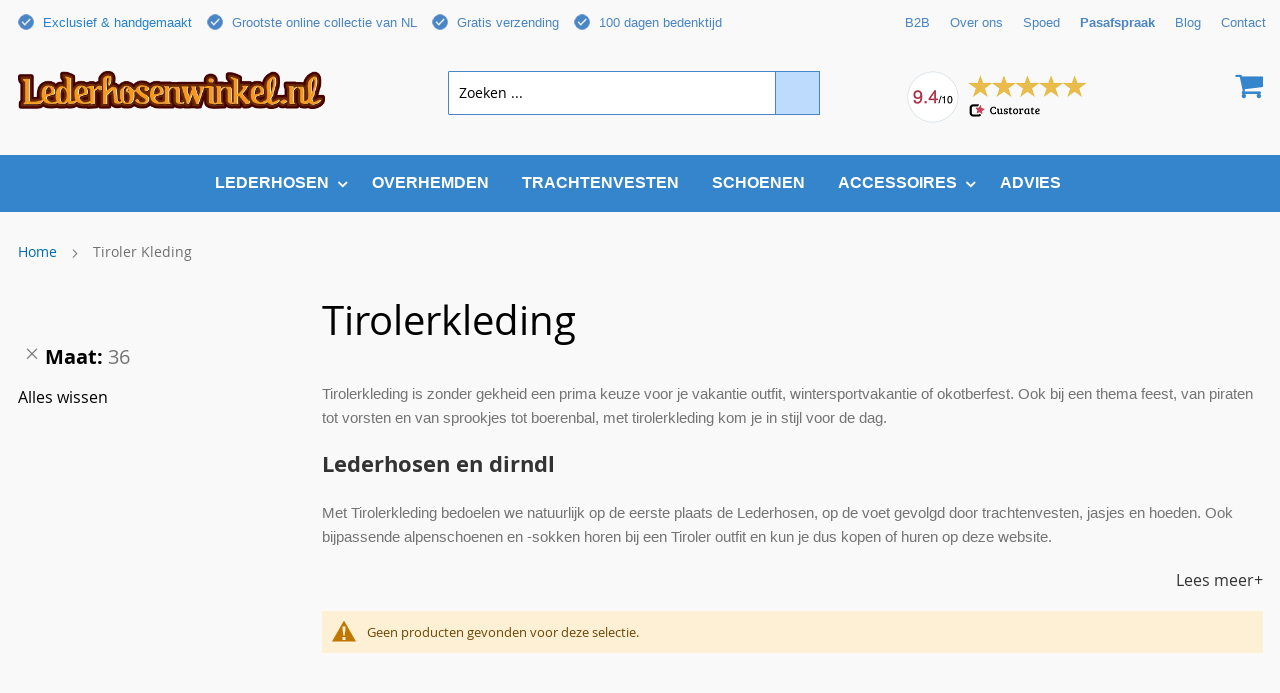

--- FILE ---
content_type: text/html; charset=UTF-8
request_url: https://www.lederhosenwinkel.nl/tiroler-kleding?maat=78
body_size: 12998
content:
<!doctype html>
<html lang="nl">
    <head >
        <script>
    var BASE_URL = 'https://www.lederhosenwinkel.nl/';
    var require = {
        "baseUrl": "https://www.lederhosenwinkel.nl/static/version1758966744/frontend/Gogoals/lederhorsenwinkel/nl_NL"
    };
</script>
        <meta charset="utf-8"/>
<meta name="description" content="Op zoek naar Tiroler kleding? Bij ons vind je alleen Top Kwaliteit Tiroler Kleding. Vanaf 79 Euro heb je al een Exclusieve Lederhosen. Eigen Productie. Gratis Verzending."/>
<meta name="robots" content="INDEX,FOLLOW"/>
<meta name="title" content="Tiroler Kleding | Lederhosenwinkel"/>
<meta name="viewport" content="user-scalable=no, initial-scale=1, maximum-scale=1, minimum-scale=1, width=device-width"/>
<meta name="format-detection" content="telephone=no"/>
<title>Tiroler Kleding | Lederhosenwinkel</title>
<link  rel="stylesheet" type="text/css"  media="all" href="https://www.lederhosenwinkel.nl/static/version1758966744/_cache/merged/d4b29303358c7eacb17cfa30b865ac63.css" />
<link  rel="stylesheet" type="text/css"  media="print" href="https://www.lederhosenwinkel.nl/static/version1758966744/frontend/Gogoals/lederhorsenwinkel/nl_NL/css/print.css" />
<link  rel="stylesheet" type="text/css"  media="all" href="https://www.lederhosenwinkel.nl/static/version1758966744/_cache/merged/b703e8b2c519ba648ecc3803a27db921.css" />
<script  type="text/javascript"  src="https://www.lederhosenwinkel.nl/static/version1758966744/frontend/Gogoals/lederhorsenwinkel/nl_NL/requirejs/require.js"></script>
<script  type="text/javascript"  src="https://www.lederhosenwinkel.nl/static/version1758966744/frontend/Gogoals/lederhorsenwinkel/nl_NL/mage/requirejs/mixins.js"></script>
<script  type="text/javascript"  src="https://www.lederhosenwinkel.nl/static/version1758966744/frontend/Gogoals/lederhorsenwinkel/nl_NL/requirejs-config.js"></script>
<script  type="text/javascript"  src="https://www.lederhosenwinkel.nl/static/version1758966744/frontend/Gogoals/lederhorsenwinkel/nl_NL/mage/polyfill.js"></script>
<script  type="text/javascript"  src="https://www.lederhosenwinkel.nl/static/version1758966744/frontend/Gogoals/lederhorsenwinkel/nl_NL/Magento_Theme/js/image-defer.min.js"></script>
<script  type="text/javascript"  src="https://www.lederhosenwinkel.nl/static/version1758966744/frontend/Gogoals/lederhorsenwinkel/nl_NL/bootstrap/js/bootstrap.min.js"></script>
<script  type="text/javascript"  src="https://www.lederhosenwinkel.nl/static/version1758966744/frontend/Gogoals/lederhorsenwinkel/nl_NL/Magento_Theme/js/api.js"></script>
<link  rel="canonical" href="https://www.lederhosenwinkel.nl/tiroler-kleding" />
<link  rel="icon" type="image/x-icon" href="https://www.lederhosenwinkel.nl/media/favicon/default/favicon.png" />
<link  rel="shortcut icon" type="image/x-icon" href="https://www.lederhosenwinkel.nl/media/favicon/default/favicon.png" />
<style>
.product.data.items>.item.title {
    min-width: auto;
    width: calc(100% / 4);
}
@media screen and (min-width: 1100px)
{
.catalog-product-view .images {
    width: auto;
}
}
button.btn-cookie.btn-cookie-more-infor1 {
    display: none !important;
}
.level0.nav-1 .level0.submenu>li>a#ui-id-12 {
    pointer-events: unset;
}
@media only screen and (max-width: 767px) {
.product.data.items>.item.title {
width:100% !important;
}
.catalog-product-view .product-of-text .product-span {
display:none;
}
        .catalog-product-view .product-info-main {
margin-top:-20px;
}
    }
</style>        <script type="text/javascript">
window.dataLayer = window.dataLayer || [];
dataLayer.push({"ecomm_pagetype":"catalog_category_view","list":"category","category":{"id":"153","name":"Tiroler Kleding","path":"Tiroler Kleding"}});
</script>

<!-- Google Tag Manager by MagePal -->
<script>(function(w,d,s,l,i){w[l]=w[l]||[];w[l].push({'gtm.start':
new Date().getTime(),event:'gtm.js'});var f=d.getElementsByTagName(s)[0],
j=d.createElement(s),dl=l!='dataLayer'?'&l='+l:'';j.async=true;j.src=
'//www.googletagmanager.com/gtm.js?id='+i+dl;f.parentNode.insertBefore(j,f);
})(window,document,'script','dataLayer','GTM-K365WXW');</script>
<!-- End Google Tag Manager by MagePal -->

<!-- BEGIN GOOGLE ANALYTICS CODE -->
<script type="text/x-magento-init">
{
    "*": {
        "Magento_GoogleAnalytics/js/google-analytics": {
            "isCookieRestrictionModeEnabled": 0,
            "currentWebsite": 1,
            "cookieName": "user_allowed_save_cookie",
            "ordersTrackingData": [],
            "pageTrackingData": {"optPageUrl":"","isAnonymizedIpActive":"0","accountId":"UA-49716321-1"}        }
    }
}
</script>
<!-- END GOOGLE ANALYTICS CODE -->

    </head>
    <body data-container="body" data-mage-init='{"loaderAjax": {}, "loader": { "icon": "https://www.lederhosenwinkel.nl/static/version1758966744/frontend/Gogoals/lederhorsenwinkel/nl_NL/images/loader-2.gif"}}' class="page-with-filter page-products categorypath-tiroler-kleding category-tiroler-kleding catalog-category-view page-layout-2columns-left">
        


<script>
    require.config({
        map: {
            '*': {
                wysiwygAdapter: 'Magento_Tinymce3/tinymce3Adapter'
            }
        }
    });
</script>

    <script type="text/x-magento-init">
        {
            "*": {
                "mage/translate-init": {
                    "dictionaryFile": "text!js\u002Dtranslation.json",
                    "version": "ede1b744c7b75655812e965c268d2c4165ad12b6"
                }
            }
        }
    </script>

<script type="text/x-magento-init">
    {
        "*": {
            "mage/cookies": {
                "expires": null,
                "path": "/",
                "domain": ".www.lederhosenwinkel.nl",
                "secure": false,
                "lifetime": "3600"
            }
        }
    }
</script>
    <noscript>
        <div class="message global noscript">
            <div class="content">
                <p>
                    <strong>JavaScript lijkt te zijn uitgeschakeld in uw browser.</strong>
                    <span>Voor de beste gebruikerservaring, zorg ervoor dat javascript ingeschakeld is voor uw browser.</span>
                </p>
            </div>
        </div>
    </noscript>

<!-- Google Tag Manager by MagePal -->
<noscript><iframe src="//www.googletagmanager.com/ns.html?id=GTM-K365WXW"
height="0" width="0" style="display:none;visibility:hidden"></iframe></noscript>
<!-- End Google Tag Manager by MagePal -->

<script type="text/x-magento-init">
    {
        "*": {
            "magepalGtmDatalayer": {"dataLayer" : "dataLayer"}
        }
    }
</script>
<!-- Google Tag Manager (noscript) -->
<noscript><iframe src="https://www.googletagmanager.com/ns.html?id=GTM-K365WXW"
height="0" width="0" style="display:none;visibility:hidden"></iframe></noscript>
<!-- End Google Tag Manager (noscript) -->
<div class="page-wrapper"><header class="page-header"><div class="panel wrapper"><div class="panel header"><a class="action skip contentarea" href="#contentarea"><span>Ga naar de inhoud</span></a>
<ul class="header links">        <li class="greet welcome" data-bind="scope: 'customer'">
            <!-- ko if: customer().fullname  -->
            <span data-bind="text: new String('Welkom, %1!').replace('%1', customer().fullname)">
            </span>
            <!-- /ko -->
            <!-- ko ifnot: customer().fullname  -->
            <span data-bind='html:""'></span>
                        <!-- /ko -->
        </li>
        <script type="text/x-magento-init">
        {
            "*": {
                "Magento_Ui/js/core/app": {
                    "components": {
                        "customer": {
                            "component": "Magento_Customer/js/view/customer"
                        }
                    }
                }
            }
        }
        </script>
    <style type="text/css">
	.post-content h2 {
		font-size:22px;
		line-height:1.23;
		letter-spacing:0px;
		color:#333333;
		margin-bottom:1.1em;
		font-weight:bold;
	}
	.cst-top-header .service-review .service-slogan a {
    color: #2481CF;
	}
	.whats-num-header {
	float:right;
	margin:0;
	color:#333;
	font-size:1.5em;
	font-weight:bold;
	}
	.cst-Kantenservice-right {
	background-color: rgb(245, 245, 245);
    padding: 0px 20px;
    background-position: left top;
    background-repeat: no-repeat;
    background-size: cover;
    min-height: 319px;
    height: auto;
	width:calc(33.33% - ( ( 4% ) * 0.3333 ) );
	}
	.cst-slider-left {
	width:calc(66.66% - ( ( 4% ) * 0.6666 ) );
	margin-right:3%;
	}
	.klantenservice-text h3 {
	padding-top: 10px;
    margin-bottom: 0;
    margin-top: 0;
    color: #333;
    font-size: 20px;
    line-height: 1.2;
    font-weight: bold;
	}
	.fa-envelope {
	color:#0090e3;
	}
	.klantenservice-text a {
	color:#333;
	}
	.block-products-list .block-title strong {
	color:#333;
	font-size:22px;
	font-weight:bold;
	font-family:"Lato,Arial,Helvetica,sans-serif";
	line-height:1.23
	}
	.cms-index-index .product-items li.product-item {
    width: 23.5% !important;
    margin-left: 0 !important;
	border:1px solid #ebeaea;
	margin-right:1%;
	}
	.cms-index-index .products-grid .product-item-info:hover, .products-grid .product-item-info.active {
	box-shadow:none;
	border:0px;
	margin:0;
	padding:0;
	}
	ol.product-items li:nth-child(4n) {
    margin-right: 0 !important;
	}
	ol.product-items .action.tocart.primary {
	display:none;
	}
	.cms-index-index ol.product-items .actions-secondary {
	display:none !important;
	}
	.product-item-details {
	text-align: center;
    padding: 15px 20px;
	}
	.cms-index-index a.product-item-link {
    font-style: italic;
    font-size: 20px;
	}
	a#cust-read-more {
    float: right;
    cursor:pointer;
	}
	a#cust-read-less5 {
    float: right;
    cursor:pointer;
    color:#000;
	}
	.toolbar.toolbar-products {
		margin-top:40px;
	}
	a#cust-read-less5:hover {
    text-decoration: none;
	}
	.field.captcha.required label:before {
    content: "Om span te voorkomen, type onderstaande gegevens over";
	}
	.field.captcha label span {
    font-size: 0;
	}
	.custom_footer_4 .boorderligen-img-cst a.pinterest {
		margin-left:7px;
	}
	.customfootertext img {
		margin-left:-3px;
	}
	@media screen and (min-width: 768px) and (max-width: 1024px)  and (orientation:portrait) {
		.cms-index-index .product-items li.product-item {
			width: calc(100% / 3 - 1.38%) !important;
		}
	}
	@media screen and (min-width: 768px) and (max-width: 1024px)  and (orientation:landscape) {
		.cms-index-index .product-items li.product-item {
			width: calc(100% / 4 - 1.2%) !important;
		}
	}
	@media screen and (max-width: 767px) {
	.cms-home .block-products-list .products-grid .product-item:nth-child(2n) {
    margin-right: 0;
	}
	.cms-home .block-products-list .products-grid .product-item {
		width: calc(50% - 8px) !important;
		margin-bottom: 10px;
		margin-right: 10px;
	}
	.cms-home .block-products-list .products-grid .product-item span.product-image-wrapper {
		overflow: hidden;
		height: auto;
		padding: 0 !important;
	}
	.cms-home .block-products-list .products-grid .product-item .product-image-photo {
		position: relative;
	}
	}
</style>
<script type="text/javascript">
	require(['jquery', 'jquery/ui'], function($){
  $(document).ready( function() {
         $("#cust-read-less").css('display','none');
		 $("#cust-read-less1").css('display','none');
		 $("#cust-read-less2").css('display','none');
		 $("#cust-read-less3").css('display','none');
		 $("#cust-read-less4").css('display','none');
		 $("#cust-read-less5").css('display','none');
		 $("#cust-read-less6").css('display','none');
		 $("#cust-read-less7").css('display','none');
         $("#cust-read-more").click( function() {
           $("#cust-read-less-para").show();
           $("#cust-read-less").show();
		   $("#cust-read-less1").show();
		   $("#cust-read-less2").show();
		   $("#cust-read-less3").show();
		   $("#cust-read-less4").show();
		   $("#cust-read-less6").show();
		   $("#cust-read-less7").show();
		   $("#cust-read-less5").show();
           $("#cust-read-more").hide();
         });
         $(".cust-read-less").click( function() {
          $("#cust-read-less-para").hide();
           $("#cust-read-less").hide();
		   $("#cust-read-less1").hide();
		   $("#cust-read-less2").hide();
		   $("#cust-read-less3").hide();
		   $("#cust-read-less4").hide();
		   $("#cust-read-less6").hide();
		   $("#cust-read-less7").hide();
		   $("#cust-read-less5").hide();
           $("#cust-read-more").show();
         });
         $('.homepage_image_button').click(function(){
		   window.location.href='https://www.lederhosenwinkel.nl/assortiment';
		})
		 $(".description #cust-read-less").css('display','none');
		 $(".description #cust-read-less1").css('display','none');
		 $(".description #cust-read-less2").css('display','none');
		 $(".description #cust-read-less3").css('display','none');
		 $(".description #cust-read-less4").css('display','none');
		 $(".description #cust-read-less5").css('display','none');
         $(".description #cust-read-more").click( function() {
           $(".description #cust-read-less-para").show();
           $(".description #cust-read-less").show();
		   $(".description #cust-read-less1").show();
		   $(".description #cust-read-less2").show();
		   $(".description #cust-read-less3").show();
		   $(".description #cust-read-less4").show();
		   $(".description #cust-read-less5").show();
           $(".description #cust-read-more").hide();
         });
         $(".description .cust-read-less").click( function() {
          $(".description #cust-read-less-para").hide();
           $(".description #cust-read-less").hide();
		   $(".description #cust-read-less1").hide();
		   $(".description #cust-read-less2").hide();
		   $(".description #cust-read-less3").hide();
		   $(".description #cust-read-less4").hide();
		   $(".description #cust-read-less5").hide();
           $(".description #cust-read-more").show();
         });
  });
});

</script>      
<li class="authorization-link" data-label="of">
    <a href="https://www.lederhosenwinkel.nl/customer/account/login/referer/aHR0cHM6Ly93d3cubGVkZXJob3NlbndpbmtlbC5ubC90aXJvbGVyLWtsZWRpbmc_bWFhdD03OA%2C%2C/">
        Inloggen    </a>
</li>
</ul><div class="row cst-top-header">
<div class="service-review col-xs-12 col-sm-6 col-md-3 col-lg-3">
<div class="service-icon"><img src="https://www.lederhosenwinkel.nl/media/wysiwyg/img.png" alt="" /></div>
<div class="service-slogan"><a href="https://www.lederhosenwinkel.nl/overons"><strong>Exclusief &amp; handgemaakt</strong><br /></a></div>
</div>
<div class="service-free-delivery col-xs-12 col-sm-6 col-md-3 col-lg-3">
<div class="service-icon"><img src="https://www.lederhosenwinkel.nl/media/wysiwyg/img.png" alt="" /></div>
<div class="service-slogan"><a href="/lederhosen"><strong>Grootste online collectie van NL</strong></a></div>
</div>
<div class="service-rush col-xs-12 col-sm-6 col-md-3 col-lg-3">
<div class="service-icon"><img src="https://www.lederhosenwinkel.nl/media/wysiwyg/img.png" alt="" /></div>
<div class="service-slogan"><a title="Gratis verzending bij lederhosenwinkel" href="/verzendingen"><strong>Gratis verzending</strong></a></div>
</div>
<div class="service-quality col-xs-12 col-sm-6 col-md-3 col-lg-3">
<div class="service-icon"><img src="https://www.lederhosenwinkel.nl/media/wysiwyg/img.png" alt="" /></div>
<div class="service-slogan"><a href="https://www.lederhosenwinkel.nl/retouren"><strong>100 dagen bedenktijd</strong></a></div>
</div>
<div class="custom-header">
<div class="service-quality col-xs-12 col-sm-6 col-md-3 col-lg-3">
<div class="service-slogan"><a title="B2B lederhosen" href="/zakelijk-bestellen"><strong>B2B</strong></a></div>
</div>
<div class="service-quality col-xs-12 col-sm-6 col-md-3 col-lg-3">
<div class="service-slogan"><a href="https://www.lederhosenwinkel.nl/overons"><strong>Over ons</strong></a></div>
</div>
<div class="service-quality col-xs-12 col-sm-6 col-md-3 col-lg-3">
<div class="service-slogan"><strong><a title="Spoed lederhosen" href="https://www.lederhosenwinkel.nl/spoed">Spoed</a></strong></div>
</div>
<div class="service-quality col-xs-12 col-sm-6 col-md-3 col-lg-3">
<div class="service-slogan"><a href="/pasafspraak"><b>Pasafspraak</b></a></div>
</div>
<div class="service-quality col-xs-12 col-sm-6 col-md-3 col-lg-3">
<div class="service-slogan"><a href="https://www.lederhosenwinkel.nl/blog"><strong>Blog</strong></a></div>
</div>
<div class="service-quality col-xs-12 col-sm-6 col-md-3 col-lg-3">
<div class="service-slogan"><a href="https://www.lederhosenwinkel.nl/contact"><strong>Contact</strong></a></div>
</div>
</div>
</div></div></div><div class="header content"><span data-action="toggle-nav" class="action nav-toggle"><span>Toggle Nav</span></span>
    <div class="col-xs-6 col-sm-3 col-md-4 logo">
    <a class="" href="https://www.lederhosenwinkel.nl/" title="Lederhosen Winkel">
<img src="https://www.lederhosenwinkel.nl/media/logo/stores/1/Lederhosen-winkel.png"
             alt="Lederhosen Winkel"
             width="375"             height="43"        />
    </div>
    </a>


 
<!-- Include for GitHub Pages deployment -->
<script type="text/javascript">
require(['jquery', 'jquery/ui'], function($){
 $(document).ready(function(){
	var currentURL = window.location;
	//alert(currentURL);
	//console.log(currentURL);
	if(currentURL == 'https://www.lederhosenwinkel.nl/contact/') {
		//alert("test");
	}
	 var windowwidth = $(window).width();
   if(windowwidth < 768) {	 
   $('.footer_link').click(function() {
	   if($(this).children('.footer_bottom').hasClass('active')) {
        $(this).children('.footer_bottom').removeClass('active');
		} else {
		$(this).children('.footer_bottom').addClass('active');
		}
	   $(this).children(".footer_text").toggle();
	   //$(this).children(".cust-ftr-ttile").toggleClass('active');
	   //$(this).children('.cust-ftr-ttile').addClass('active');
	   $(this).siblings(".footer_link").children('.footer_bottom').removeClass('active');
	   $(this).siblings(".footer_link").children('.footer_text').hide();
   });
}
//$(".product_text").attr("href", "#customtab");
        $(".product_text").click(function(){
            $(".data.item.title").removeClass("active");
            $("#tab-label-customtab").addClass("active");
            $("#description").css("display", "none");
            $("#additional").css("display", "none");
            $("#customtab").css("display", "block");
        });
		$('.ons-team').click(function(){
   		window.location.href='https://www.lederhosenwinkel.nl/overons';
		});
		$('.ons-team-se').click(function(){
   		window.location.href='https://www.lederhosenwinkel.nl/om-oss';
		});
		$('.onzeshowroom').click(function(){
   		window.location.href='https://www.lederhosenwinkel.nl/showroom';
		});
		$('.onzeshowroom-se').click(function(){
   		window.location.href='https://www.lederhosenwinkel.nl/utstaellningslokal';
		});
		$('.spoed').click(function(){
   		window.location.href='https://www.lederhosenwinkel.nl/spoed';
		});
		$('.lederhosen-huren').click(function(){
   		window.location.href='https://www.lederhosenwinkel.nl/lederhosen-huren';
		});
		$('.onzereview').click(function(){
   		window.location.href='https://www.custorate.nl/beoordelingen/lederhosenwinkel.nl';
		});
		$('.onzereview-se').click(function(){
   		window.location.href='https://www.custorate.nl/beoordelingen/lederhosenwinkel.nl';
		});
		$('.onzecoll').click(function(){
   		window.location.href='https://www.lederhosenwinkel.nl/lederhosen';
		});
		$('.onzecoll-se').click(function(){
   		window.location.href='https://www.lederhosenwinkel.nl/sortiment';
		});
		$('.lederhosenvoor').click(function(){
   		window.location.href='https://www.lederhosenwinkel.nl/lederhosen-heren';
		});
		$('.lederhosenvoor-se').click(function(){
   		window.location.href='https://www.lederhosenwinkel.nl/lederhosen-maen';
		});
		$('.mannensets').click(function(){
   		window.location.href='https://www.lederhosenwinkel.nl/lederhosen-setjes';
		});
		$('.mannensets-se').click(function(){
   		window.location.href='https://www.lederhosenwinkel.nl/lederhosen-uppsaettningar';
		});
		$('.duitsehoeden').click(function(){
   		window.location.href='https://www.lederhosenwinkel.nl/lederhosen-accessoires';
		});
		$('.duitsehoeden-se').click(function(){
   		window.location.href='https://www.lederhosenwinkel.nl/tillbehor';
		});
		$('.exclusivelederhosen').click(function(){
   		window.location.href='https://www.lederhosenwinkel.nl/exclusieve-lederhosen';
		});
		$('.exclusivelederhosen-se').click(function(){
   		window.location.href='https://www.lederhosenwinkel.nl/lederhosen-exklusiv';
		});
		$('.kortelederhosen').click(function(){
   		window.location.href='https://www.lederhosenwinkel.nl/lederhosen-kort';
		});
		$('.kortelederhosen-se').click(function(){
   		window.location.href='https://www.lederhosenwinkel.nl/lederhosen-kort';
		});
		$('.lederhosense-image').click(function(){
   		window.location.href='https://www.lederhosenwinkel.nl/sortiment';
		});
				if(windowwidth > 768) {
		$('.klanteservice').click(function(){
   		window.location.href='https://www.lederhosenwinkel.nl/vragen';
		});
		}
		if(windowwidth > 768) {
		$('.over-lederhosen').click(function(){
   		window.location.href='https://www.lederhosenwinkel.nl/overons';
		});
		}
 });
});
</script>

<style>
	body .page-header .switcher .options ul.dropdown, .page-footer .switcher .options ul.dropdown {
		margin: 0;
    padding: 0;
    list-style: none none;
    background: #ffffff;
    border: 1px solid #bbbbbb;
    margin-top: 4px;
    min-width: 160px;
    z-index: 999;
    box-sizing: border-box;
    display: none;
    position: absolute;
    top: 100%;
	box-shadow:0 3px 3px rgba(0, 0, 0, 0.15);
	}
.header_more_img {
	cursor:pointer;
}
	.minicart-wrapper .rating-img {
		float: right;
	}
	.minicart-wrapper .rating-img img {
		max-width: 180px;
		margin-right: 148px;
	}

	@media (max-width: 767px) {
		.cust-coupon-code, .cust-coupon-code1 {
			width: 100%;
    text-align: center;
    display: inline-block;
    margin-bottom: 10px;
		}
		.minicart-wrapper .rating-img {
		display: none;
	}
	body .product-info-main .product.attribute.overview {
		display: none;
	}
	}
	@media (min-width: 767px) {
		.custom-blog {
		display: none !important;
	}
	}
	.product.media .orbittour-size-medium a.orbittour-thumbnail {
		max-height:120px;
	}
	.breadcrumbs {
		margin-top:30px;
	}
	.breadcrumbs a,.breadcrumbs strong {
		font-size: 14px;
	}
	.breadcrumbs .item:not(:last-child):after {
		margin-top:3px;
	}
	.header.content .minicart-wrapper {
		max-width:370px;
	}
	.open ul.dropdown.switcher-dropdown {
		display:block !important;
	}
	.switcher-trigger strong span {
		color: #4a85c6;
    font-weight: 500;
    font-size: 12px;
	}
	.switcher-options {
		margin-top:1px;
	}
	.panel.header .links, .panel.header .switcher {
		float:left;
	}
	.page-header .switcher .options ul.dropdown a, .page-footer .switcher .options ul.dropdown a {
		display:inline-block;
	}
	#bss-cookie-notice {
    position: fixed;
    display: none;
    z-index: 999;
    padding: 30px 30px;
    border: 1px solid #fff;
    border-radius: 10px;
    box-shadow: 3px 3px 15px #222;
    font-size: 14px;
    max-width: 40%;
    position: fixed;
    top: 50%;
    left: 50% !important;
    transform: translate(-50%, -50%);
    width: 50%;
}
#bss-cookie-notice .cookie-title {
	display:none;
}
/*.btn-cookie-more-infor {
	display:none !important;
}*/
/*#bss-cookie-notice .btn-cookie-accept {
	width:100%;
}*/
#wp_ln_attr_77_-2700--2600 {
	display:none !important;
}
#label_carrier_custom_custom {
	padding-left: 50px;
    background-image: url(https://seeklogo.com/images/U/ups-united-parcel-service-logo-DC08EF8E0D-seeklogo.com.png);
    background-size: 40px;
    background-repeat: no-repeat;
    background-position: center left;
}

</style>
<script type="text/javascript">
    require([ 'jquery', 'jquery/ui'], function($){
	$(document).ready(function($) {
		//alert("test");
		$(".product-item-link:contains('(')").html(function () {
		return $(this).html().replace(" (", "<br />("); 
});
	});
	});</script>








<div data-block="minicart" class="minicart-wrapper">
    <a rel="nofollow" class="action showcart" href="https://www.lederhosenwinkel.nl/checkout/cart/"
       data-bind="scope: 'minicart_content'">
        <span class="text">Winkelwagen</span>
        <span class="counter qty empty"
              data-bind="css: { empty: !!getCartParam('summary_count') == false }, blockLoader: isLoading">
            <span class="counter-number"><!-- ko text: getCartParam('summary_count') --><!-- /ko --></span>
            <span class="counter-label">
            <!-- ko if: getCartParam('summary_count') -->
                <!-- ko text: getCartParam('summary_count') --><!-- /ko -->
                <!-- ko i18n: 'items' --><!-- /ko -->
            <!-- /ko -->
            </span>
        </span>
    </a>
            <div class="block block-minicart empty"
             data-role="dropdownDialog"
             data-mage-init='{"dropdownDialog":{
                "appendTo":"[data-block=minicart]",
                "triggerTarget":".showcart",
                "timeout": "2000",
                "closeOnMouseLeave": false,
                "closeOnEscape": true,
                "triggerClass":"active",
                "parentClass":"active",
                "buttons":[]}}'>
            <div id="minicart-content-wrapper" data-bind="scope: 'minicart_content'">
                <!-- ko template: getTemplate() --><!-- /ko -->
            </div>
                    </div>
        <script>
        window.checkout = {"shoppingCartUrl":"https:\/\/www.lederhosenwinkel.nl\/checkout\/cart\/","checkoutUrl":"https:\/\/www.lederhosenwinkel.nl\/checkout\/","updateItemQtyUrl":"https:\/\/www.lederhosenwinkel.nl\/checkout\/sidebar\/updateItemQty\/","removeItemUrl":"https:\/\/www.lederhosenwinkel.nl\/checkout\/sidebar\/removeItem\/","imageTemplate":"Magento_Catalog\/product\/image_with_borders","baseUrl":"https:\/\/www.lederhosenwinkel.nl\/","minicartMaxItemsVisible":5,"websiteId":"1","maxItemsToDisplay":10,"customerLoginUrl":"https:\/\/www.lederhosenwinkel.nl\/customer\/account\/login\/referer\/aHR0cHM6Ly93d3cubGVkZXJob3NlbndpbmtlbC5ubC90aXJvbGVyLWtsZWRpbmc_bWFhdD03OA%2C%2C\/","isRedirectRequired":false,"autocomplete":"off","captcha":{"user_login":{"isCaseSensitive":false,"imageHeight":50,"imageSrc":"","refreshUrl":"https:\/\/www.lederhosenwinkel.nl\/captcha\/refresh\/","isRequired":false}}};
    </script>
    <script type="text/x-magento-init">
    {
        "[data-block='minicart']": {
            "Magento_Ui/js/core/app": {"components":{"minicart_content":{"children":{"subtotal.container":{"children":{"subtotal":{"children":{"subtotal.totals":{"config":{"display_cart_subtotal_incl_tax":1,"display_cart_subtotal_excl_tax":0,"template":"Magento_Tax\/checkout\/minicart\/subtotal\/totals"},"children":{"subtotal.totals.msrp":{"component":"Magento_Msrp\/js\/view\/checkout\/minicart\/subtotal\/totals","config":{"displayArea":"minicart-subtotal-hidden","template":"Magento_Msrp\/checkout\/minicart\/subtotal\/totals"}}},"component":"Magento_Tax\/js\/view\/checkout\/minicart\/subtotal\/totals"}},"component":"uiComponent","config":{"template":"Magento_Checkout\/minicart\/subtotal"}}},"component":"uiComponent","config":{"displayArea":"subtotalContainer"}},"item.renderer":{"component":"uiComponent","config":{"displayArea":"defaultRenderer","template":"Magento_Checkout\/minicart\/item\/default"},"children":{"item.image":{"component":"Magento_Catalog\/js\/view\/image","config":{"template":"Magento_Catalog\/product\/image","displayArea":"itemImage"}},"checkout.cart.item.price.sidebar":{"component":"uiComponent","config":{"template":"Magento_Checkout\/minicart\/item\/price","displayArea":"priceSidebar"}}}},"extra_info":{"component":"uiComponent","config":{"displayArea":"extraInfo"}},"promotion":{"component":"uiComponent","config":{"displayArea":"promotion"}}},"config":{"itemRenderer":{"default":"defaultRenderer","simple":"defaultRenderer","virtual":"defaultRenderer"},"template":"Magento_Checkout\/minicart\/content"},"component":"Magento_Checkout\/js\/view\/minicart"}},"types":[]}        },
        "*": {
            "Magento_Ui/js/block-loader": "https://www.lederhosenwinkel.nl/static/version1758966744/frontend/Gogoals/lederhorsenwinkel/nl_NL/images/loader-1.gif"
        }
    }
    </script>
    <div class="rating-img"><a href="https://www.custorate.nl/beoordelingen/lederhosenwinkel.nl" target="_blank" rel="nofollow"><img src="https://www.lederhosenwinkel.nl/pub/media/wysiwyg/ratin01.png" alt="" /></a></div></div>



<div class="fusion-header-content-3-wrapper">
<div class="block block-search">
    <div class="block block-title"><strong>Zoek</strong></div>
    <div class="block block-content">
        <form class="form minisearch" id="search_mini_form" action="https://www.lederhosenwinkel.nl/catalogsearch/result/" method="get">
            <div class="field search">
                <label class="label" for="search" data-role="minisearch-label">
                    <span>Zoek</span>
                </label>
                <div class="control">
                    <input id="search"
                           data-mage-init='{"quickSearch":{
                                "formSelector":"#search_mini_form",
                                "url":"https://www.lederhosenwinkel.nl/search/ajax/suggest/",
                                "destinationSelector":"#search_autocomplete"}
                           }'
                           type="text"
                           name="q"
                           value=""
                           placeholder="Zoeken ..."
                           class="input-text"
                           maxlength="128"
                           role="combobox"
                           aria-haspopup="false"
                           aria-autocomplete="both"
                           autocomplete="off"/>
                    <div id="search_autocomplete" class="search-autocomplete"></div>
                    <div class="nested">
    <a class="action advanced" href="https://www.lederhosenwinkel.nl/catalogsearch/advanced/" data-action="advanced-search">
        Geavanceerd zoeken    </a>
</div>
                </div>
            </div>
            <div class="actions">
                <button type="submit"
                        title="Zoek"
                        class="action search">
                    <span>Zoek</span>
                </button>
            </div>
        </form>
    </div>
</div>
</div>
</div></header>    <div class="sections nav-sections">
                <div class="section-items nav-sections-items" data-mage-init='{"tabs":{"openedState":"active"}}'>
                                            <div class="section-item-title nav-sections-item-title" data-role="collapsible">
                    <a class="nav-sections-item-switch" data-toggle="switch" href="#store.menu">Menu</a>
                </div>
                <div class="section-item-content nav-sections-item-content" id="store.menu" data-role="content">
<nav class="navigation" data-action="navigation">
    <ul data-mage-init='{"menu":{"responsive":true, "expanded":true, "position":{"my":"left top","at":"left bottom"}}}'>    
        <li  class="level0 nav-1 category-item first level-top parent"><a href="https://www.lederhosenwinkel.nl/lederhosen"  class="level-top" ><span>Lederhosen</span></a><ul class="level0 submenu"><li  class="level1 nav-1-1 category-item first parent"><a href="https://www.lederhosenwinkel.nl/lengte" ><span>Type</span></a><ul class="level1 submenu"><li  class="level2 nav-1-1-1 category-item first"><a href="https://www.lederhosenwinkel.nl/lederhosen-kort" ><span>Kort</span></a></li><li  class="level2 nav-1-1-2 category-item"><a href="https://www.lederhosenwinkel.nl/lederhosen-kniebund" ><span>Kniebund</span></a></li><li  class="level2 nav-1-1-3 category-item last"><a href="https://www.lederhosenwinkel.nl/lederhosen-lang" ><span>Lang</span></a></li></ul></li><li  class="level1 nav-1-2 category-item parent"><a href="https://www.lederhosenwinkel.nl/model" ><span>Model</span></a><ul class="level1 submenu"><li  class="level2 nav-1-2-1 category-item first"><a href="https://www.lederhosenwinkel.nl/lederhosen-heren" ><span>Heren</span></a></li><li  class="level2 nav-1-2-2 category-item"><a href="https://www.lederhosenwinkel.nl/lederhosen-kids-baby" ><span>Kinderen / Baby&#039;s</span></a></li><li  class="level2 nav-1-2-3 category-item last"><a href="https://www.lederhosenwinkel.nl/grote-maten-xxl-lederhosen" ><span>XXL / Grote maten</span></a></li></ul></li><li  class="level1 nav-1-3 category-item parent"><a href="https://www.lederhosenwinkel.nl/leersoort" ><span>Leersoort</span></a><ul class="level1 submenu"><li  class="level2 nav-1-3-1 category-item first"><a href="https://www.lederhosenwinkel.nl/lederhosen-koeienleer" ><span>Koeienleer</span></a></li><li  class="level2 nav-1-3-2 category-item"><a href="https://www.lederhosenwinkel.nl/lederhosen-geitenleer" ><span>Geitenleer</span></a></li><li  class="level2 nav-1-3-3 category-item"><a href="https://www.lederhosenwinkel.nl/lederhosen-hertenleer" ><span>Hertenleer</span></a></li><li  class="level2 nav-1-3-4 category-item last"><a href="https://www.lederhosenwinkel.nl/suede-lederhosen" ><span>Suede leer</span></a></li></ul></li><li  class="level1 nav-1-4 category-item last"><a href="https://www.lederhosenwinkel.nl/sets" ><span>Sets</span></a></li></ul></li><li  class="level0 nav-2 category-item level-top"><a href="https://www.lederhosenwinkel.nl/tiroler-overhemden"  class="level-top" ><span>Overhemden</span></a></li><li  class="level0 nav-3 category-item level-top"><a href="https://www.lederhosenwinkel.nl/trachtenvesten"  class="level-top" ><span>Trachtenvesten</span></a></li><li  class="level0 nav-4 category-item level-top"><a href="https://www.lederhosenwinkel.nl/alpenschoenen"  class="level-top" ><span>Schoenen</span></a></li><li  class="level0 nav-5 category-item level-top parent"><a href="https://www.lederhosenwinkel.nl/lederhosen-accessoires"  class="level-top" ><span>Accessoires</span></a><ul class="level0 submenu"><li  class="level1 nav-5-1 category-item first"><a href="https://www.lederhosenwinkel.nl/lederhosen-sokken" ><span>Trachtensokken</span></a></li><li  class="level1 nav-5-2 category-item"><a href="https://www.lederhosenwinkel.nl/trachtenriemen" ><span>Trachtenriemen</span></a></li><li  class="level1 nav-5-3 category-item last"><a href="https://www.lederhosenwinkel.nl/lederhosen-bretels" ><span>Lederhosen bretels</span></a></li></ul></li><li  class="level0 nav-6 category-item level-top"><a href="https://www.lederhosenwinkel.nl/advies"  class="level-top" ><span>Advies</span></a></li>                <li class="custom-blog level0 nav-4 level-top ui-menu-item"><a id="ui-id-10 custom-blog" class="level-top ui-corner-all" tabindex="-1" href="https://www.lederhosenwinkel.nl/blog"><span>Blog</span></a></li>
    
    </ul>
</nav>
</div>
                                            <div class="section-item-title nav-sections-item-title" data-role="collapsible">
                    <a class="nav-sections-item-switch" data-toggle="switch" href="#store.links">Account</a>
                </div>
                <div class="section-item-content nav-sections-item-content" id="store.links" data-role="content"><!-- Account links --></div>
                                    </div>
    </div>
<div class="breadcrumbs">
    <ul class="items">
                    <li class="item home">
                            <a href="https://www.lederhosenwinkel.nl/" title="Ga naar homepagina">Home</a>
                        </li>
                    <li class="item category153">
                            <strong>Tiroler Kleding</strong>
                        </li>
            </ul>
</div>
<main id="maincontent" class="page-main"><div data-bind="scope: 'messages'">
    <!-- ko if: cookieMessages && cookieMessages.length > 0 -->
    <div role="alert" data-bind="foreach: { data: cookieMessages, as: 'message' }" class="messages">
        <div data-bind="attr: {
            class: 'message-' + message.type + ' ' + message.type + ' message',
            'data-ui-id': 'message-' + message.type
        }">
            <div data-bind="html: message.text"></div>
        </div>
    </div>
    <!-- /ko -->
    <!-- ko if: messages().messages && messages().messages.length > 0 -->
    <div role="alert" data-bind="foreach: { data: messages().messages, as: 'message' }" class="messages">
        <div data-bind="attr: {
            class: 'message-' + message.type + ' ' + message.type + ' message',
            'data-ui-id': 'message-' + message.type
        }">
            <div data-bind="html: message.text"></div>
        </div>
    </div>
    <!-- /ko -->
</div>
<script type="text/x-magento-init">
    {
        "*": {
            "Magento_Ui/js/core/app": {
                "components": {
                        "messages": {
                            "component": "Magento_Theme/js/view/messages"
                        }
                    }
                }
            }
    }
</script>
<a id="contentarea" tabindex="-1"></a>
<div class="page messages"><div data-placeholder="messages"></div>
</div><div class="columns"><div class="column main"><input name="form_key" type="hidden" value="lXtH1TTbBMq9bPoX" /><div id="authenticationPopup" data-bind="scope:'authenticationPopup'" style="display: none;">
    <script>
        window.authenticationPopup = {"autocomplete":"off","customerRegisterUrl":"https:\/\/www.lederhosenwinkel.nl\/customer\/account\/create\/","customerForgotPasswordUrl":"https:\/\/www.lederhosenwinkel.nl\/customer\/account\/forgotpassword\/","baseUrl":"https:\/\/www.lederhosenwinkel.nl\/"};
    </script>
    <!-- ko template: getTemplate() --><!-- /ko -->
    <script type="text/x-magento-init">
        {
            "#authenticationPopup": {
                "Magento_Ui/js/core/app": {"components":{"authenticationPopup":{"component":"Magento_Customer\/js\/view\/authentication-popup","children":{"messages":{"component":"Magento_Ui\/js\/view\/messages","displayArea":"messages"},"captcha":{"component":"Magento_Captcha\/js\/view\/checkout\/loginCaptcha","displayArea":"additional-login-form-fields","formId":"user_login","configSource":"checkout"},"amazon-button":{"component":"Amazon_Login\/js\/view\/login-button-wrapper","sortOrder":"0","displayArea":"additional-login-form-fields","config":{"tooltip":"Securely login into our website using your existing Amazon details."}}}}}}            },
            "*": {
                "Magento_Ui/js/block-loader": "https\u003A\u002F\u002Fwww.lederhosenwinkel.nl\u002Fstatic\u002Fversion1758966744\u002Ffrontend\u002FGogoals\u002Flederhorsenwinkel\u002Fnl_NL\u002Fimages\u002Floader\u002D1.gif"
            }
        }
    </script>
</div>
<script type="text/x-magento-init">
{"*":{"Magento_Customer\/js\/section-config":{"sections":{"stores\/store\/switch":"*","directory\/currency\/switch":"*","*":["messages"],"customer\/account\/logout":["recently_viewed_product","recently_compared_product"],"customer\/account\/loginpost":"*","customer\/account\/createpost":"*","customer\/account\/editpost":"*","customer\/ajax\/login":["checkout-data","cart"],"catalog\/product_compare\/add":["compare-products"],"catalog\/product_compare\/remove":["compare-products"],"catalog\/product_compare\/clear":["compare-products"],"sales\/guest\/reorder":["cart"],"sales\/order\/reorder":["cart"],"checkout\/cart\/add":["magepal-gtm-jsdatalayer","cart"],"checkout\/cart\/delete":["magepal-gtm-jsdatalayer","cart"],"checkout\/cart\/updatepost":["magepal-gtm-jsdatalayer","cart"],"checkout\/cart\/updateitemoptions":["magepal-gtm-jsdatalayer","cart"],"checkout\/cart\/couponpost":["magepal-gtm-jsdatalayer","cart"],"checkout\/cart\/estimatepost":["magepal-gtm-jsdatalayer","cart"],"checkout\/cart\/estimateupdatepost":["magepal-gtm-jsdatalayer","cart"],"checkout\/onepage\/saveorder":["magepal-gtm-jsdatalayer","cart","checkout-data","last-ordered-items"],"checkout\/sidebar\/removeitem":["magepal-gtm-jsdatalayer","cart"],"checkout\/sidebar\/updateitemqty":["magepal-gtm-jsdatalayer","cart"],"rest\/*\/v1\/carts\/*\/payment-information":["magepal-gtm-jsdatalayer","cart","checkout-data","last-ordered-items","instant-purchase"],"rest\/*\/v1\/guest-carts\/*\/payment-information":["magepal-gtm-jsdatalayer","cart","checkout-data"],"rest\/*\/v1\/guest-carts\/*\/selected-payment-method":["magepal-gtm-jsdatalayer","cart","checkout-data"],"rest\/*\/v1\/carts\/*\/selected-payment-method":["magepal-gtm-jsdatalayer","cart","checkout-data","instant-purchase"],"amasty_promo\/cart\/add":["cart"],"customer\/address\/*":["instant-purchase"],"customer\/account\/*":["instant-purchase"],"vault\/cards\/deleteaction":["instant-purchase"],"multishipping\/checkout\/overviewpost":["cart"],"paypal\/express\/placeorder":["cart","checkout-data"],"paypal\/payflowexpress\/placeorder":["cart","checkout-data"],"review\/product\/post":["review"],"wishlist\/index\/add":["wishlist"],"wishlist\/index\/remove":["wishlist"],"wishlist\/index\/updateitemoptions":["wishlist"],"wishlist\/index\/update":["wishlist"],"wishlist\/index\/cart":["wishlist","cart"],"wishlist\/index\/fromcart":["wishlist","cart"],"wishlist\/index\/allcart":["wishlist","cart"],"wishlist\/shared\/allcart":["wishlist","cart"],"wishlist\/shared\/cart":["cart"],"braintree\/paypal\/placeorder":["cart","checkout-data"],"authorizenet\/directpost_payment\/place":["cart","checkout-data"],"rest\/*\/v1\/guest-carts\/*\/set-payment-information":["cart"],"rest\/*\/v1\/carts\/*\/set-payment-information":["cart"]},"clientSideSections":["checkout-data","cart-data"],"baseUrls":["https:\/\/www.lederhosenwinkel.nl\/"]}}}</script>
<script type="text/x-magento-init">
{"*":{"Magento_Customer\/js\/customer-data":{"sectionLoadUrl":"https:\/\/www.lederhosenwinkel.nl\/customer\/section\/load\/","expirableSectionLifetime":60,"expirableSectionNames":["cart"],"cookieLifeTime":"3600","updateSessionUrl":"https:\/\/www.lederhosenwinkel.nl\/customer\/account\/updateSession\/"}}}</script>
<script type="text/x-magento-init">
{"*":{"Magento_Customer\/js\/invalidation-processor":{"invalidationRules":{"website-rule":{"Magento_Customer\/js\/invalidation-rules\/website-rule":{"scopeConfig":{"websiteId":1}}}}}}}</script>

<script type="text/x-magento-init">
    {
        "body": {
            "pageCache": {"url":"https:\/\/www.lederhosenwinkel.nl\/page_cache\/block\/render\/id\/153\/?maat=78","handles":["default","catalog_category_view","catalog_category_view_type_layered","catalog_category_view_type_layered_without_children","catalog_category_view_id_153"],"originalRequest":{"route":"catalog","controller":"category","action":"view","uri":"\/tiroler-kleding?maat=78"},"versionCookieName":"private_content_version"}        }
    }
</script>
    <div class="category-cms">
        <div class="post-content">
<div class="fusion-fullwidth fullwidth-box hundred-percent-fullwidth non-hundred-percent-height-scrolling" style="background-color: rgba(255,255,255,0); background-position: center center; background-repeat: no-repeat; padding: 0px;">
<div class="fusion-builder-row fusion-row ">
<div class="fusion-layout-column fusion_builder_column fusion_builder_column_1_1  fusion-one-full fusion-column-first fusion-column-last 1_1" style="margin-top: 0px; margin-bottom: 20px;">
<div class="fusion-column-wrapper" style="background-position: left top; background-repeat: no-repeat; -webkit-background-size: cover; -moz-background-size: cover; -o-background-size: cover; background-size: cover;" data-bg-url="">
<div class="fusion-text">
<h1 id="&quot;cust-read-more-para"><span style="color: #000000;">Tirolerkleding</span></h1>
<p id="&quot;cust-read-more-para">Tirolerkleding is zonder gekheid een prima keuze voor je vakantie outfit, wintersportvakantie of okotberfest. Ook bij een thema feest, van piraten tot vorsten en van sprookjes tot boerenbal, met tirolerkleding kom je in stijl voor de dag.</p>
</div>
</div>
</div>
<div class="fusion-layout-column fusion_builder_column fusion_builder_column_1_1  fusion-one-full fusion-column-first fusion-column-last fusion-column-no-min-height 1_1" style="margin-top: 0px; margin-bottom: 0px;">
<div class="fusion-column-wrapper" style="background-position: left top; background-repeat: no-repeat; -webkit-background-size: cover; -moz-background-size: cover; -o-background-size: cover; background-size: cover;" data-bg-url="">
<div class="fusion-text">
<h2 id="&quot;cust-read-more-para">Lederhosen en dirndl</h2>
<p id="&quot;cust-read-more-para">Met Tirolerkleding bedoelen we natuurlijk op de eerste plaats de Lederhosen, op de voet gevolgd door trachtenvesten, jasjes en hoeden. Ook bijpassende alpenschoenen en -sokken horen bij een Tiroler outfit en kun je dus kopen of huren op deze website.</p>
<a id="cust-read-more" class="cust-read-more">Lees meer+</a>

<h2 id="cust-read-less">Tirolerkleding kopen of huren</h2>
<p id="cust-read-less1">Wanneer je uitsluitend voor een vrijgezellenfeest of uitje op de Solex op zoek bent naar een te gekke outfit, dan kun je natuurlijk het beste een lederhosen huren. Ben je een echte fan van tirolerkleding, dan ga je natuurlijk voor je eigen lederhosen. Want de lederhosen is uiteraard gemaakt van leer, en leer krijgt pas de perfecte pasvorm na enige keren dragen.</p>
<h2 id="cust-read-less2">Accessoires bij tirolerkleding</h2>
<p id="cust-read-less3">De lederhosen en het geruite alpenhemd zijn onafscheidelijk. Je kunt de lederhosen ook op een meer klassieke wijze dragen met een mooi wit overhemd en een fluwelen trachtenvest. Dan is die sportieve lederhosen ineens een avontuurlijk, enigszins artistiek kledingstuk geworden waarmee je nog eens indruk kan maken op je schoonmoeder of de vrinden van de kunst galerie. Haar in een staartje en combineren met een cape en je bent bijna Robin Hood. Hoge laarzen met beslag en een zwart overhemd, maken van je lederhosen ineens een piratenbroek. Tirolerkleding is daarom een stuk veelzijdiger dan je op het eerste gezicht zou denken!</p>
<h2 id="cust-read-less4">Goed, goedkoop of namaak</h2>
<p id="cust-read-less6">Lederhosenwinkel levert echt goede Tirolerkleding! Als fanatieke Oktoberfest gangers hebben we aan den lijve ondervonden wat het is om in een goedkope lederhosen op een biertafel te staan. Wil je er echt bijhoren, dan is jouw lederhosen net als van de locals, gemaakt op traditionele wijze van het beste en mooiste leer. Dat wil zeggen van rund, geit of hertenleer en met de hand gesneden en gestikt. Met liefde gemaakt. Vakmanschap waar men in de Achterhoek zo dol op is!</p>
</div>
<div class="fusion-clearfix"> </div>
</div>
</div>
</div>
</div>
</div>
<p><a id="cust-read-less5" class="cust-read-less">Lees minder-</a>
</p>    </div>
    
    <div class="message info empty"><div>Geen producten gevonden voor deze selectie.</div></div>
 
<script type="text/x-magento-init">
    {
        "body": {
            "requireCookie": {"noCookieUrl":"https:\/\/www.lederhosenwinkel.nl\/cookie\/index\/noCookies\/","triggers":[".action.towishlist"]}        }
    }
</script>
</div><div class="sidebar sidebar-main">
    <div class="block filter" id="layered-filter-block" data-mage-init='{"collapsible":{"openedState": "active", "collapsible": true, "active": false, "collateral": { "openedState": "filter-active", "element": "body" } }}'>
                <div class="block-title filter-title" data-count="1">
            <strong data-role="title">Filteren</strong>
        </div>
        <div class="block-content filter-content">
            <div class="filter-current" data-mage-init='{"collapsible":{"openedState": "active", "collapsible": true, "active": false }}'>
    <strong class="block-subtitle filter-current-subtitle"
            role="heading"
            aria-level="2"
            data-role="title"
            data-count="1">Huidige filters</strong>
    <ol class="items">
                    <li class="item">
                <span class="filter-label">Maat</span>
                <span class="filter-value">36</span>
                                    <a class="action remove" href="https://www.lederhosenwinkel.nl/tiroler-kleding"
                       title="Verwijder Maat 36">
                        <span>Verwijder dit artikel</span>
                    </a>
                            </li>
            </ol>
</div>

                            <div class="block-actions filter-actions">
                    <a href="https://www.lederhosenwinkel.nl/tiroler-kleding" class="action clear filter-clear"><span>Alles wissen</span></a>
                </div>
                                                                                                                                                                                                                                                                    <script>
                    require([
                        'jquery'
                    ], function ($) {
                        $('#layered-filter-block').addClass('filter-no-options');
                    });
                </script>
                    </div>
    </div>
</div></div></main><footer class="page-footer"><div class="footer content"><div class="cust-footer-block">
<div class="row">
<div class="footer-col-1 col-lg-3 col-md-3 col-sm-3">
<div class="footer1 footer_link">
<div class="footer_bottom">
<h4 class="cust-ftr-ttile contact_footer klanteservice">Klantenservice</h4>
</div>
<div class="footer_text"><a href="https://www.lederhosenwinkel.nl/pasvorm">Pasvorm</a> <a href="https://www.lederhosenwinkel.nl/betaalmogelijkheden">Betaling</a> <a href="https://www.lederhosenwinkel.nl/verzendingen">Verzending &amp; bezorging</a> <a href="https://www.lederhosenwinkel.nl/retouren">Retouren &amp; service</a> <a href="https://www.lederhosenwinkel.nl/groepskortingen">Groepskorting</a></div>
</div>
</div>
<div class="footer1 col-lg-3 col-md-3 col-sm-3 footer_link">
<div class="footer_bottom">
<h4 class="cust-ftr-ttile footer_direct over-lederhosen">Over Lederhosenwinkel</h4>
</div>
<div class="footer_text">
<ul>
<li class="ons-team">Ons team</li>
<li class="onzeshowroom">Onze showroom</li>
<li class="onzereview">Onze reviews</li>
<li class="onzecoll">Onze collectie</li>
<li class="spoed">Spoed service</li>
</ul>
</div>
</div>
<div class="footer3 col-lg-3 col-md-3 col-sm-3 footer_link">
<div class="footer_bottom">
<h4 class="cust-ftr-ttile">Best verkocht</h4>
</div>
<div class="footer_text">
<p class="lederhosenvoor">Lederhosen heren</p>
<p class="mannensets">Lederhosen sets</p>
<p class="exclusivelederhosen">Exclusieve lederhosen</p>
<p class="kortelederhosen">Korte Lederhosen</p>
<p class="lederhosen-huren">Lederhosen huren</p>
</div>
</div>
<div class="footer3 col-lg-3 col-md-3 col-sm-3 footer_link custom_footer_4">
<div class="footer_bottom">
<h4 class="cust-ftr-ttile">Onze gegevens</h4>
</div>
<div class="footer_text">
<p class="lederhosenvoor">Lederhosenwinkel.nl</p>
<p class="mannensets">Brinkweg 32</p>
<p class="duitsehoeden">7021 BW Zelhem</p>
</div>
<div class="footer_text customfootertext">
<p><img src="https://www.lederhosenwinkel.nl/media/wysiwyg/phone_2.png" alt="" /> <a class="customfooter" href="tel:0575-743088">0575-743088</a></p>
<p><a title="Whatsapp" href="https://wa.me/630607684"><img src="https://www.lederhosenwinkel.nl/media/wysiwyg/whatsapp.png" alt="" /> 0630607684</a></p>
</div>
<div class="boorderligen-img-cst footer_text"><a href="https://www.facebook.com/lederhosenwinkel" target="_blank"><img src="https://www.lederhosenwinkel.nl/media/wysiwyg/facebook.png" alt="" /></a> <a href="https://www.instagram.com/lederhosenwinkel" target="_blank"><img src="https://www.lederhosenwinkel.nl/media/wysiwyg/insta_1.png" alt="" /></a><a class="pinterest" href="https://nl.pinterest.com/lederhosenwinkel" target="_blank"><img src="https://www.lederhosenwinkel.nl/media/wysiwyg/pintererst.png" alt="" /></a></div>
</div>
</div>
</div></div></footer><script type="text/x-magento-init">
        {
            "*": {
                "Magento_Ui/js/core/app": {
                    "components": {
                        "storage-manager": {
                            "component": "Magento_Catalog/js/storage-manager",
                            "appendTo": "",
                            "storagesConfiguration" :
                                         {"recently_viewed_product":{"requestConfig":{"syncUrl":"https:\/\/www.lederhosenwinkel.nl\/catalog\/product\/frontend_action_synchronize\/"},"lifetime":"1000","allowToSendRequest":null},"recently_compared_product":{"requestConfig":{"syncUrl":"https:\/\/www.lederhosenwinkel.nl\/catalog\/product\/frontend_action_synchronize\/"},"lifetime":"1000","allowToSendRequest":null},"product_data_storage":{"updateRequestConfig":{"url":"https:\/\/www.lederhosenwinkel.nl\/rest\/default\/V1\/products-render-info"},"allowToSendRequest":null}}                        }
                    }
                }
            }
        }
</script>
<footer id="footer" class="fusion-footer-copyright-area">
<div class="fusion-row">
<div class="fusion-copyright-content">
<div class="footer-logos">
<div class="logo"><img src="https://www.lederhosenwinkel.nl/pub/media/wysiwyg/footer_logo.png" alt="" /></div>
<div class="footer_payment">
<ul>
<li><img src="https://www.lederhosenwinkel.nl/pub/media/wysiwyg/ideal_1.png" alt="" /></li>
<li><img src="https://www.lederhosenwinkel.nl/pub/media/wysiwyg/visa_1.png" alt="" /></li>
<li><img src="https://www.lederhosenwinkel.nl/pub/media/wysiwyg/mastercard_1.png" alt="" /></li>
<li><img src="https://www.lederhosenwinkel.nl/pub/media/wysiwyg/paypal_1.png" alt="" /></li>
<li><img src="https://www.lederhosenwinkel.nl/pub/media/wysiwyg/bankcontact.png" alt="" /></li>
<li><img src="https://www.lederhosenwinkel.nl/pub/media/wysiwyg/postnl_1.png" alt="" /></li>
<li><img src="https://www.lederhosenwinkel.nl/pub/media/wysiwyg/sofort_1.png" alt="" /></li>
<li><img src="https://www.lederhosenwinkel.nl/pub/media/wysiwyg/giropay_1.png" alt="" /></li>
<!--<li><img src="https://www.lederhosenwinkel.nl/pub/media/wysiwyg/achteraf.png" alt="" /></li>-->
</ul>
</div>
</div>
<div class="fusion-copyright-notice">
<div>Lederhosenwinkel © 2024 | <a href="https://www.lederhosenwinkel.nl/algemene-voorwaarden" rel="nofollow">Algemene voorwaarden</a> | 
<a href="https://www.lederhosenwinkel.nl/privacy" 
rel="nofollow">Privacy</a> | <a href="https://www.lederhosenwinkel.nl/cookieverklaring" 
rel="nofollow">Cookies</a> | <a href="https://www.lederhosenwinkel.nl/disclaimer" rel="nofollow">Disclaimer</a> | <a rel="nofollow" target="_blank" href="https://go4goals.nl/">Go 4 Goals</a> | <a href="https://www.lederhosenwinkel.nl/sitemap">Sitemap</a></div>
</div>
</div>
</div>
</footer><script type="text/javascript">
	require([
		'jquery',
				"Ves_All/lib/owl.carousel/owl.carousel.min",
		], function () {
		jQuery(document).ready(function($) {
			if(jQuery(".image-slider-owl").length > 0 ) {
				var owlItems = [];
				jQuery(".image-slider-owl").each( function(){
					var owlCarousel = jQuery(this).find(".owl-carousel");
					var owlId = jQuery(owlCarousel).attr("id"); 
					jQuery(this).addClass("hasOwl");
					var config = [];
					owlItems[jQuery(owlCarousel).attr("id")] = true;
					if(jQuery(owlCarousel).data('animatein')){
						config['animateIn'] = jQuery(owlCarousel).data('animatein');
					}
					if(jQuery(owlCarousel).data('animateout')){
						config['animateOut'] = jQuery(owlCarousel).data('animateout');
					}
					if(jQuery(owlCarousel).data('nav')){
						config['nav'] = jQuery(owlCarousel).data('nav');
					}
					if(typeof(jQuery(owlCarousel).data('dot'))!=='undefined'){
	                    config['dots'] = jQuery(owlCarousel).data('dot');
	                }else{
	                    config['dots'] = false;
	                }
					if(jQuery(owlCarousel).data('autoplay')){
						config['autoplay'] = jQuery(owlCarousel).data('autoplay');
					}
					if(jQuery(owlCarousel).data('autoplay-timeout')){
						config['autoplayTimeout'] = jQuery(owlCarousel).data('autoplay-timeout');
					}
					if(jQuery(owlCarousel).data('autoplay-speed')){
						config['autoplaySpeed'] = jQuery(owlCarousel).data('autoplay-speed');
					}
					if(jQuery(owlCarousel).data('autoplay-pauonhover')){
						config['autoplayHoverPause'] = jQuery(owlCarousel).data('autoplay-pauonhover');
					}
					if(jQuery(owlCarousel).data('rtl')){
						config['rtl'] = jQuery(owlCarousel).data('rtl');
					}
					var width = jQuery(window).width();
					if(jQuery(owlCarousel).data('items') && width<768){
						//alert("test");
						config['items'] = 1;
					}
					if(jQuery(owlCarousel).data('items') && width>768){
						//alert("test11");
						config['items'] = 3;
					}
					if(jQuery(owlCarousel).data('loop')){
						config['loop'] = jQuery(owlCarousel).data('loop');
					}
					if(jQuery(owlCarousel).data('mousedrag')){
						config['mouseDrag'] = jQuery(owlCarousel).data('mousedrag');
					}
					if(jQuery(owlCarousel).data('pulldrag')){
						config['pullDrag'] = jQuery(owlCarousel).data('pulldrag');
					}
					if(jQuery(owlCarousel).data('freedrag')){
						config['freeDrag'] = jQuery(owlCarousel).data('freedrag');
					}
					if(jQuery(owlCarousel).data('stagepadding')){
						config['stagePadding'] = jQuery(owlCarousel).data('stagepadding');
					}
					if(jQuery(owlCarousel).data('lazyload')){
						config['lazyLoad'] = jQuery(owlCarousel).data('lazyload');
					}  
					if(jQuery(owlCarousel).data('navspeed')){
						config['navSpeed'] = jQuery(owlCarousel).data('navspeed');
					} 
					if(jQuery(owlCarousel).data('dotsspeed')){
						config['dotsSpeed'] = jQuery(owlCarousel).data('dotsspeed');
					}

					jQuery('#'+owlId).owlCarousel(config);
					jQuery(".owl-left").click(function(){
						var owlCarousel = jQuery("#"+jQuery(this).data("owlid"));
						owlCarousel.trigger('prev.owl.carousel');
						return false;
					});
					jQuery(".owl-right").click(function(){
						var owlCarousel = jQuery("#"+jQuery(this).data("owlid"));
						owlCarousel.trigger('next.owl.carousel');
						return false;
					}); 
			});
			}
		});
	});
</script>
<!-- Facebook Pixel Code -->
<script>
!function(f,b,e,v,n,t,s){if(f.fbq)return;n=f.fbq=function(){n.callMethod?
n.callMethod.apply(n,arguments):n.queue.push(arguments)};if(!f._fbq)f._fbq=n;
n.push=n;n.loaded=!0;n.version='2.0';n.agent='dvapptrian';n.queue=[];
t=b.createElement(e);t.async=!0;t.src=v;s=b.getElementsByTagName(e)[0];
s.parentNode.insertBefore(t,s)}(window,
document,'script','https://connect.facebook.net/en_US/fbevents.js');

fbq('init', '1644521899147419');
fbq('track', 'PageView');



</script>
<noscript><img height="1" width="1" style="display:none" alt="Facebook Pixel" 
src="https://www.facebook.com/tr?id=1644521899147419&ev=PageView&noscript=1"
/></noscript>
<!-- End Facebook Pixel Code -->
</div>    </body>
</html>


--- FILE ---
content_type: application/x-javascript
request_url: https://www.lederhosenwinkel.nl/static/version1758966744/frontend/Gogoals/lederhorsenwinkel/nl_NL/Magento_Theme/js/image-defer.min.js
body_size: 2378
content:
/*!
 * image-defer.js
 * 
 * A simple dependency-free JavaScript library for implementing deferred (lazy)
 * image loading on a web page.
 * 
 * Source code:   https://github.com/quru/image-defer/
 * Date started:  24 Apr 2017
 * By:            Matt Fozard
 * Copyright:     Quru Ltd (www.quru.com)
 * Licence:
 * 
 * This program is free software: you can redistribute it and/or modify
 * it under the terms of the GNU Affero General Public License as published
 * by the Free Software Foundation, either version 3 of the License, or
 * (at your option) any later version.
 * 
 * This program is distributed in the hope that it will be useful,
 * but WITHOUT ANY WARRANTY; without even the implied warranty of
 * MERCHANTABILITY or FITNESS FOR A PARTICULAR PURPOSE.  See the
 * GNU Affero General Public License for more details.
 * 
 * You should have received a copy of the GNU Affero General Public License
 * along with this program.  If not, see http://www.gnu.org/licenses/
 */
"use strict";
var ImageDefer=ImageDefer||{};(function(b){this.version="0.3";this.options={maxLoaded:b.maxLoaded||100,onImageRequested:b.onImageRequested||null,onImageLoaded:b.onImageLoaded||null,onImageUnloaded:b.onImageUnloaded||null,scrollingStopMillis:b.scrollingStopMillis||500,scrollingSkipRate:b.scrollingSkipRate||0.8};
if(Object.defineProperty){Object.defineProperty(this,"options",{writable:false,configurable:false});}var a={imagesLoaded:0,images:[],maxBucket:0,scrolling:false,resizing:false,scrollInfo:{last:{pos:0,time:0},current:{pos:0,time:0}},scrollChecker:null,resizeChecker:null,lastVisibleBuckets:{start:-1,end:-1}};
var c={unloaded:0,loading:1,loaded:2,unloading:3};this.requestCallBack=function(d){if(window.requestAnimationFrame){requestAnimationFrame(d);
}else{setTimeout(d,20);}}.bind(this);this.lazyLoadImages=function(){var e=this.viewportPos(),d=this.getBuckets(e.top,e.height),f;
if(a.resizing){return;}if((d.start!==a.lastVisibleBuckets.start)||(d.end!==a.lastVisibleBuckets.end)){for(f=d.start;
f<=d.end;f++){if(a.images[f]){a.images[f].forEach(function(g){this.loadImage(g);}.bind(this));}}a.lastVisibleBuckets.start=d.start;
a.lastVisibleBuckets.end=d.end;}}.bind(this);this.trimImages=function(){if(this.options.maxLoaded&&(a.imagesLoaded>this.options.maxLoaded)){var i=this.viewportPos(),g=this.getBuckets(i.top,i.height),h=0,d=(a.imagesLoaded-this.options.maxLoaded),f=this,k;
var e=function(l){for(var m=g.start;m<=g.end;m++){if(a.images[m]&&a.images[m].indexOf(l)!==-1){return true;
}}return false;};var j=function(m){var l=0;if(a.images[m]&&(m<g.start||m>g.end)){a.images[m].forEach(function(n){if(!e(n)){if(f.unloadImage(n)){l++;
}}});}return l;};if(a.scrollInfo.current.pos>a.scrollInfo.last.pos){for(k=0;(k<=a.maxBucket)&&(h<d);k++){h+=j(k);
}}else{for(k=a.maxBucket;(k>=0)&&(h<d);k--){h+=j(k);}}}}.bind(this);this.loadImage=function(d){if(!d._defer_state){if(!d._defer_load_event){d._defer_load_event=function(){this.onImageLoad(d);
}.bind(this);d.addEventListener("load",d._defer_load_event);}d._defer_state=c.loading;d.setAttribute("src",d._defer_final_src);
a.imagesLoaded++;if(d.complete){if(!d._defer_state){this.onImageLoad(d);}}else{if(this.options.onImageRequested){this.options.onImageRequested.call(this,d);
}}return true;}return false;}.bind(this);this.unloadImage=function(d){if(d._defer_state&&(d._defer_state!==c.unloading)){d._defer_state=c.unloading;
d.setAttribute("src",d._defer_initial_src);a.imagesLoaded--;if(d.complete){if(d._defer_state){this.onImageLoad(d);
}}return true;}return false;}.bind(this);this.onImageLoad=function(d){if(!d.complete){return;}if(this.urlsMatch(d.src,d._defer_final_src)){d._defer_state=c.loaded;
if(this.options.onImageLoaded){this.options.onImageLoaded.call(this,d);}this.requestCallBack(this.trimImages);
}else{if(this.urlsMatch(d.src,d._defer_initial_src)){d._defer_state=c.unloaded;if(this.options.onImageUnloaded){this.options.onImageUnloaded.call(this,d);
}}}}.bind(this);this.onScroll=function(){var d=Date.now();if(a.scrolling&&(a.scrollInfo.current.time===d)){return;
}a.scrolling=true;a.scrollInfo.last.pos=a.scrollInfo.current.pos;a.scrollInfo.last.time=a.scrollInfo.current.time;
a.scrollInfo.current.pos=this.viewportPos().top;a.scrollInfo.current.time=d;if(!a.scrollChecker){a.scrollChecker=setTimeout(this.peekScroll,this.options.scrollingStopMillis);
}var e=Math.abs((a.scrollInfo.current.pos-a.scrollInfo.last.pos)/(a.scrollInfo.current.time-a.scrollInfo.last.time));
if(e<this.options.scrollingSkipRate){this.requestCallBack(this.lazyLoadImages);}}.bind(this);this.onResize=function(){a.resizing=true;
if(a.resizeChecker){clearTimeout(a.resizeChecker);}a.resizeChecker=setTimeout(function(){a.resizing=false;
a.resizeChecker=null;this.reset();}.bind(this),500);}.bind(this);this.peekScroll=function(){var d=Date.now(),e=a.scrollInfo.current;
if((this.options.scrollingStopMillis||0)<100){this.options.scrollingStopMillis=100;}if((d-e.time>=this.options.scrollingStopMillis*0.9)&&(this.viewportPos().top===e.pos)){a.scrolling=false;
a.scrollChecker=null;this.requestCallBack(this.lazyLoadImages);if(this.options.maxLoaded&&(a.imagesLoaded>this.options.maxLoaded)){this.requestCallBack(this.trimImages);
}}else{a.scrollChecker=setTimeout(this.peekScroll,this.options.scrollingStopMillis);}}.bind(this);this.getBuckets=function(f,d){var e=200;
return{start:Math.floor(f/e),end:Math.floor((f+d)/e)};};this.viewportPos=function(){return{top:window.pageYOffset||document.documentElement.scrollTop||0,height:window.innerHeight||document.documentElement.offsetHeight||0};
};this.elementPos=function(e){var d=e.getBoundingClientRect();return{top:this.viewportPos().top+d.top,height:d.height};
}.bind(this);this.urlsMatch=function(e,d){if(e===d){return true;}this._aEl1=this._aEl1||document.createElement("a");
this._aEl2=this._aEl2||document.createElement("a");this._aEl1.href=e;this._aEl2.href=d;return this._aEl1.href===this._aEl2.href;
}.bind(this);this.reset=function(){a.imagesLoaded=0;a.images=[];a.maxBucket=0;a.lastVisibleBuckets.start=-1;
a.lastVisibleBuckets.end=-1;var d=document.querySelectorAll("img");for(var e=0;e<d.length;e++){this.addImage(d[e]);
}this.requestCallBack(this.lazyLoadImages);}.bind(this);this.addImage=function(e){var i=e.getAttribute("data-defer-src"),g=e.getAttribute("src"),d,f,h;
if(i){d=this.elementPos(e);f=this.getBuckets(d.top,d.height);for(h=f.start;h<=f.end;h++){if(!a.images[h]){a.images[h]=[];
if(h>a.maxBucket){a.maxBucket=h;}}a.images[h].push(e);}if(e._defer_state===undefined){e._defer_initial_src=g;
e._defer_final_src=i;e._defer_state=this.urlsMatch(g,i)?c.loaded:c.unloaded;}if((e._defer_state===c.loaded)||(e._defer_state===c.loading)){a.imagesLoaded++;
}return true;}return false;}.bind(this);this.removeImage=function(g,i){var k=g._defer_final_src,e=g._defer_state,d,f,h,j;
if(k){d=this.elementPos(g);h=this.getBuckets(d.top,d.height);for(j=h.start;j<=h.end;j++){if(a.images[j]){f=a.images[j].indexOf(g);
if(f!==-1){a.images[j].splice(f,1);}}}if(g._defer_load_event){g.removeEventListener("load",g._defer_load_event);
}delete g._defer_load_event;delete g._defer_initial_src;delete g._defer_final_src;delete g._defer_state;
if((e===c.loaded)||(e===c.loading)){a.imagesLoaded--;}else{if(i){g.setAttribute("src",k);}}}}.bind(this);
this.imagesLoaded=function(){return a.imagesLoaded;};this.supportedBrowser=function(){return !!(document.addEventListener&&document.querySelectorAll&&document.documentElement.getBoundingClientRect&&Array.prototype.forEach);
};this.init=function(){window.addEventListener("resize",this.onResize);window.addEventListener("orientationchange",this.onResize);
document.addEventListener("scroll",this.onScroll);this.reset();}.bind(this);}).call(ImageDefer,ImageDefer.options||{});
if(ImageDefer.supportedBrowser()){if(document.readyState!=="loading"){ImageDefer.init();}else{document.addEventListener("DOMContentLoaded",ImageDefer.init);
}}else{if(console&&console.warn){console.warn("image-defer: Unsupported browser");}}


--- FILE ---
content_type: application/x-javascript
request_url: https://www.lederhosenwinkel.nl/static/version1758966744/frontend/Gogoals/lederhorsenwinkel/nl_NL/MagePal_GoogleTagManager/js/datalayer.js
body_size: 529
content:
/**
 * Google Tag Manager
 *
 * Copyright © MagePal LLC. All rights reserved.
 * See COPYING.txt for license details.
 * http://www.magepal.com | support@magepal.com
 */

define([
    'Magento_Customer/js/customer-data',
    'jquery',
    'underscore'
], function (customerData, $, _) {
    'use strict';

    var lastPushedCart = {};
    var lastPushedCustomer = {};

    function objectKeyExist(object)
    {
        return _.some(object, function (o) {
            return !_.isEmpty(_.pick(o, ["customer", "cart"]));
        })
    }

    function updateDataLayer(_gtmDataLayer, _dataObject, _forceUpdate)
    {
        var customer = {isLoggedIn : false},
            cart = {hasItems : false};

        if (_gtmDataLayer !== undefined && (!objectKeyExist(_gtmDataLayer) || _forceUpdate)) {
            if (_.isObject(_dataObject) && _.has(_dataObject, 'customer')) {
                customer = _dataObject.customer;
            }

            if (_.isObject(_dataObject) && _.has(_dataObject, 'cart')) {
                cart = _dataObject.cart;
            }

            if (!_.isEqual(lastPushedCart, cart) || !_.isEqual(lastPushedCustomer, customer)) {
                _gtmDataLayer.push({"event": 'mpCustomerSession', "customer" : customer, "cart" : cart});

                lastPushedCustomer = customer;
                lastPushedCart = cart;
            }

        }
    }

    return function (options) {
        var dataObject = customerData.get("magepal-gtm-jsdatalayer");

        var gtmDataLayer = window[options.dataLayer];


        dataObject.subscribe(function (_dataObject) {
            updateDataLayer(gtmDataLayer, _dataObject, true);
        }, this);

        if (!_.contains(customerData.getExpiredKeys(), "magepal-gtm-jsdatalayer")) {
            updateDataLayer(gtmDataLayer, dataObject(), false);
        }

    }

});